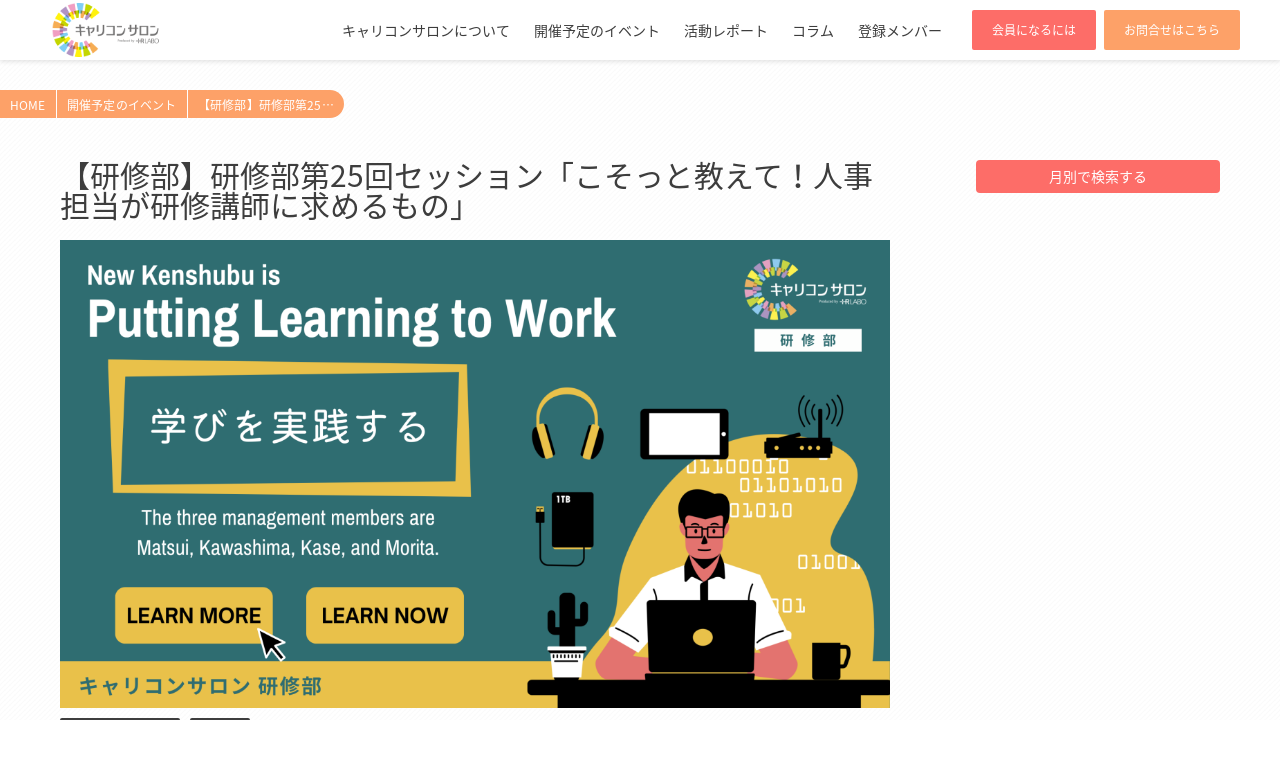

--- FILE ---
content_type: text/html; charset=UTF-8
request_url: https://career-salon.jp/eventslist/kenshuu_20240728
body_size: 8188
content:
<!DOCTYPE HTML>
<html lang="dir="ltr" lang="ja" prefix="og: https://ogp.me/ns#"">
<head>
<meta http-equiv="Content-Type" content="text/html; charset=UTF-8">
<meta http-equiv="X-UA-Compatible" content="IE=edge">
<meta name="viewport" content="width=device-width, initial-scale=1.0">
<!-- All in one SEO で自動生成されるためサイト情報を記載しない -->
<meta name="format-detection" content="telephone=no"><!-- SP format-detection -->
<meta name="viewport" content="width=device-width,initial-scale=1.0,viewport-fit=cover minimum-scale=1.0"><!-- iPhone X -->
<link rel="shortcut icon" href="https://career-salon.jp/wp-content/themes/career_salon/assets/img/favicon.png">
<link rel="apple-touch-icon" sizes="57x57" href="https://career-salon.jp/wp-content/themes/career_salon/assets/img/apple-touch-icon.png">
<link rel="apple-touch-icon" sizes="72x72" href="https://career-salon.jp/wp-content/themes/career_salon/assets/img/apple-touch-icon-72x72.png">
<link rel="apple-touch-icon" sizes="114x114" href="https://career-salon.jp/wp-content/themes/career_salon/assets/img/apple-touch-icon-114x114.png">
<link rel="stylesheet" href="https://career-salon.jp/wp-content/themes/career_salon/assets/css/app.css">



<!-- Noto Sans -->
<link href="https://fonts.googleapis.com/earlyaccess/notosansjapanese.css" rel="stylesheet" />
<link rel="stylesheet" href="https://use.fontawesome.com/releases/v5.7.2/css/solid.css" integrity="sha384-r/k8YTFqmlOaqRkZuSiE9trsrDXkh07mRaoGBMoDcmA58OHILZPsk29i2BsFng1B" crossorigin="anonymous">
<link rel="stylesheet" href="https://use.fontawesome.com/releases/v5.7.2/css/fontawesome.css" integrity="sha384-4aon80D8rXCGx9ayDt85LbyUHeMWd3UiBaWliBlJ53yzm9hqN21A+o1pqoyK04h+" crossorigin="anonymous">
<!-- <link rel="stylesheet" href="https://career-salon.jp/wp-content/themes/career_salon/style.css"> -->
<!--[if lt IE 9]>
  <meta http-equiv="Imagetoolbar" content="no" />
  <script src="http://html5shiv.googlecode.com/svn/trunk/html5.js"></script>
<![endif]-->

<title>【研修部】研修部第25回セッション「こそっと教えて！人事担当が研修講師に求めるもの」 - キャリコンサロン</title>

		<!-- All in One SEO 4.5.1.1 - aioseo.com -->
		<meta name="description" content="キャリコンサロン所属メンバー限定活動です。これまで3回実施した「研修ゲーム」のセッションの中から、研修部部長がよく使う／またはきっと素敵に使えるはず！というゲームBEST５を選んで再度紹介、実際に参加者のみなさんとやってみたいと思います。" />
		<meta name="robots" content="max-image-preview:large" />
		<link rel="canonical" href="https://career-salon.jp/eventslist/kenshuu_20240728" />
		<meta name="generator" content="All in One SEO (AIOSEO) 4.5.1.1" />

		<script async src="https://www.googletagmanager.com/gtag/js?id=G-FV3TDCSMR4"></script><script> window.dataLayer = window.dataLayer || []; function gtag(){dataLayer.push(arguments);} gtag('js', new Date());
 gtag('config', 'G-FV3TDCSMR4');</script>

<!-- Google tag (gtag.js) -->
<script async src="https://www.googletagmanager.com/gtag/js?id=G-3T35KXRTCX"></script>
<script>
  window.dataLayer = window.dataLayer || [];
  function gtag(){dataLayer.push(arguments);}
  gtag('js', new Date());

  gtag('config', 'G-3T35KXRTCX');
</script>
		<meta property="og:locale" content="ja_JP" />
		<meta property="og:site_name" content="キャリコンサロン - 国家資格キャリアコンサルタントのためのオンラインサロン" />
		<meta property="og:type" content="article" />
		<meta property="og:title" content="【研修部】研修部第25回セッション「こそっと教えて！人事担当が研修講師に求めるもの」 - キャリコンサロン" />
		<meta property="og:description" content="キャリコンサロン所属メンバー限定活動です。これまで3回実施した「研修ゲーム」のセッションの中から、研修部部長がよく使う／またはきっと素敵に使えるはず！というゲームBEST５を選んで再度紹介、実際に参加者のみなさんとやってみたいと思います。" />
		<meta property="og:url" content="https://career-salon.jp/eventslist/kenshuu_20240728" />
		<meta property="og:image" content="https://career-salon.jp/wp-content/uploads/2023/03/career-salon-mv.jpg" />
		<meta property="og:image:secure_url" content="https://career-salon.jp/wp-content/uploads/2023/03/career-salon-mv.jpg" />
		<meta property="og:image:width" content="1194" />
		<meta property="og:image:height" content="482" />
		<meta property="article:published_time" content="2024-06-15T12:51:21+00:00" />
		<meta property="article:modified_time" content="2024-06-15T12:59:39+00:00" />
		<meta name="twitter:card" content="summary_large_image" />
		<meta name="twitter:title" content="【研修部】研修部第25回セッション「こそっと教えて！人事担当が研修講師に求めるもの」 - キャリコンサロン" />
		<meta name="twitter:description" content="キャリコンサロン所属メンバー限定活動です。これまで3回実施した「研修ゲーム」のセッションの中から、研修部部長がよく使う／またはきっと素敵に使えるはず！というゲームBEST５を選んで再度紹介、実際に参加者のみなさんとやってみたいと思います。" />
		<meta name="twitter:image" content="https://career-salon.jp/wp-content/uploads/2023/03/career-salon-mv.jpg" />
		<script type="application/ld+json" class="aioseo-schema">
			{"@context":"https:\/\/schema.org","@graph":[{"@type":"BreadcrumbList","@id":"https:\/\/career-salon.jp\/eventslist\/kenshuu_20240728#breadcrumblist","itemListElement":[{"@type":"ListItem","@id":"https:\/\/career-salon.jp\/#listItem","position":1,"name":"\u5bb6","item":"https:\/\/career-salon.jp\/","nextItem":"https:\/\/career-salon.jp\/eventslist\/kenshuu_20240728#listItem"},{"@type":"ListItem","@id":"https:\/\/career-salon.jp\/eventslist\/kenshuu_20240728#listItem","position":2,"name":"\u3010\u7814\u4fee\u90e8\u3011\u7814\u4fee\u90e8\u7b2c25\u56de\u30bb\u30c3\u30b7\u30e7\u30f3\u300c\u3053\u305d\u3063\u3068\u6559\u3048\u3066\uff01\u4eba\u4e8b\u62c5\u5f53\u304c\u7814\u4fee\u8b1b\u5e2b\u306b\u6c42\u3081\u308b\u3082\u306e\u300d","previousItem":"https:\/\/career-salon.jp\/#listItem"}]},{"@type":"Organization","@id":"https:\/\/career-salon.jp\/#organization","name":"\u30ad\u30e3\u30ea\u30b3\u30f3\u30b5\u30ed\u30f3","url":"https:\/\/career-salon.jp\/"},{"@type":"Person","@id":"https:\/\/career-salon.jp\/author\/career-admin#author","url":"https:\/\/career-salon.jp\/author\/career-admin","name":"career-admin","image":{"@type":"ImageObject","@id":"https:\/\/career-salon.jp\/eventslist\/kenshuu_20240728#authorImage","url":"https:\/\/secure.gravatar.com\/avatar\/d6109e6845c88dc1c898e48e89bff6da?s=96&d=mm&r=g","width":96,"height":96,"caption":"career-admin"}},{"@type":"WebPage","@id":"https:\/\/career-salon.jp\/eventslist\/kenshuu_20240728#webpage","url":"https:\/\/career-salon.jp\/eventslist\/kenshuu_20240728","name":"\u3010\u7814\u4fee\u90e8\u3011\u7814\u4fee\u90e8\u7b2c25\u56de\u30bb\u30c3\u30b7\u30e7\u30f3\u300c\u3053\u305d\u3063\u3068\u6559\u3048\u3066\uff01\u4eba\u4e8b\u62c5\u5f53\u304c\u7814\u4fee\u8b1b\u5e2b\u306b\u6c42\u3081\u308b\u3082\u306e\u300d - \u30ad\u30e3\u30ea\u30b3\u30f3\u30b5\u30ed\u30f3","description":"\u30ad\u30e3\u30ea\u30b3\u30f3\u30b5\u30ed\u30f3\u6240\u5c5e\u30e1\u30f3\u30d0\u30fc\u9650\u5b9a\u6d3b\u52d5\u3067\u3059\u3002\u3053\u308c\u307e\u30673\u56de\u5b9f\u65bd\u3057\u305f\u300c\u7814\u4fee\u30b2\u30fc\u30e0\u300d\u306e\u30bb\u30c3\u30b7\u30e7\u30f3\u306e\u4e2d\u304b\u3089\u3001\u7814\u4fee\u90e8\u90e8\u9577\u304c\u3088\u304f\u4f7f\u3046\uff0f\u307e\u305f\u306f\u304d\u3063\u3068\u7d20\u6575\u306b\u4f7f\u3048\u308b\u306f\u305a\uff01\u3068\u3044\u3046\u30b2\u30fc\u30e0BEST\uff15\u3092\u9078\u3093\u3067\u518d\u5ea6\u7d39\u4ecb\u3001\u5b9f\u969b\u306b\u53c2\u52a0\u8005\u306e\u307f\u306a\u3055\u3093\u3068\u3084\u3063\u3066\u307f\u305f\u3044\u3068\u601d\u3044\u307e\u3059\u3002","inLanguage":"ja","isPartOf":{"@id":"https:\/\/career-salon.jp\/#website"},"breadcrumb":{"@id":"https:\/\/career-salon.jp\/eventslist\/kenshuu_20240728#breadcrumblist"},"author":{"@id":"https:\/\/career-salon.jp\/author\/career-admin#author"},"creator":{"@id":"https:\/\/career-salon.jp\/author\/career-admin#author"},"image":{"@type":"ImageObject","url":"https:\/\/career-salon.jp\/wp-content\/uploads\/2024\/06\/\u7814\u4fee\u90e8\u6c4e\u7528.png","@id":"https:\/\/career-salon.jp\/eventslist\/kenshuu_20240728\/#mainImage","width":1200,"height":676},"primaryImageOfPage":{"@id":"https:\/\/career-salon.jp\/eventslist\/kenshuu_20240728#mainImage"},"datePublished":"2024-06-15T12:51:21+09:00","dateModified":"2024-06-15T12:59:39+09:00"},{"@type":"WebSite","@id":"https:\/\/career-salon.jp\/#website","url":"https:\/\/career-salon.jp\/","name":"\u30ad\u30e3\u30ea\u30b3\u30f3\u30b5\u30ed\u30f3","description":"\u56fd\u5bb6\u8cc7\u683c\u30ad\u30e3\u30ea\u30a2\u30b3\u30f3\u30b5\u30eb\u30bf\u30f3\u30c8\u306e\u305f\u3081\u306e\u30aa\u30f3\u30e9\u30a4\u30f3\u30b5\u30ed\u30f3","inLanguage":"ja","publisher":{"@id":"https:\/\/career-salon.jp\/#organization"}}]}
		</script>
		<!-- All in One SEO -->

<link rel='dns-prefetch' href='//static.addtoany.com' />
<link rel='stylesheet' id='wp-block-library-css' href='https://career-salon.jp/wp-includes/css/dist/block-library/style.min.css?ver=6.4.7' type='text/css' media='all' />
<style id='classic-theme-styles-inline-css' type='text/css'>
/*! This file is auto-generated */
.wp-block-button__link{color:#fff;background-color:#32373c;border-radius:9999px;box-shadow:none;text-decoration:none;padding:calc(.667em + 2px) calc(1.333em + 2px);font-size:1.125em}.wp-block-file__button{background:#32373c;color:#fff;text-decoration:none}
</style>
<style id='global-styles-inline-css' type='text/css'>
body{--wp--preset--color--black: #000000;--wp--preset--color--cyan-bluish-gray: #abb8c3;--wp--preset--color--white: #ffffff;--wp--preset--color--pale-pink: #f78da7;--wp--preset--color--vivid-red: #cf2e2e;--wp--preset--color--luminous-vivid-orange: #ff6900;--wp--preset--color--luminous-vivid-amber: #fcb900;--wp--preset--color--light-green-cyan: #7bdcb5;--wp--preset--color--vivid-green-cyan: #00d084;--wp--preset--color--pale-cyan-blue: #8ed1fc;--wp--preset--color--vivid-cyan-blue: #0693e3;--wp--preset--color--vivid-purple: #9b51e0;--wp--preset--gradient--vivid-cyan-blue-to-vivid-purple: linear-gradient(135deg,rgba(6,147,227,1) 0%,rgb(155,81,224) 100%);--wp--preset--gradient--light-green-cyan-to-vivid-green-cyan: linear-gradient(135deg,rgb(122,220,180) 0%,rgb(0,208,130) 100%);--wp--preset--gradient--luminous-vivid-amber-to-luminous-vivid-orange: linear-gradient(135deg,rgba(252,185,0,1) 0%,rgba(255,105,0,1) 100%);--wp--preset--gradient--luminous-vivid-orange-to-vivid-red: linear-gradient(135deg,rgba(255,105,0,1) 0%,rgb(207,46,46) 100%);--wp--preset--gradient--very-light-gray-to-cyan-bluish-gray: linear-gradient(135deg,rgb(238,238,238) 0%,rgb(169,184,195) 100%);--wp--preset--gradient--cool-to-warm-spectrum: linear-gradient(135deg,rgb(74,234,220) 0%,rgb(151,120,209) 20%,rgb(207,42,186) 40%,rgb(238,44,130) 60%,rgb(251,105,98) 80%,rgb(254,248,76) 100%);--wp--preset--gradient--blush-light-purple: linear-gradient(135deg,rgb(255,206,236) 0%,rgb(152,150,240) 100%);--wp--preset--gradient--blush-bordeaux: linear-gradient(135deg,rgb(254,205,165) 0%,rgb(254,45,45) 50%,rgb(107,0,62) 100%);--wp--preset--gradient--luminous-dusk: linear-gradient(135deg,rgb(255,203,112) 0%,rgb(199,81,192) 50%,rgb(65,88,208) 100%);--wp--preset--gradient--pale-ocean: linear-gradient(135deg,rgb(255,245,203) 0%,rgb(182,227,212) 50%,rgb(51,167,181) 100%);--wp--preset--gradient--electric-grass: linear-gradient(135deg,rgb(202,248,128) 0%,rgb(113,206,126) 100%);--wp--preset--gradient--midnight: linear-gradient(135deg,rgb(2,3,129) 0%,rgb(40,116,252) 100%);--wp--preset--font-size--small: 13px;--wp--preset--font-size--medium: 20px;--wp--preset--font-size--large: 36px;--wp--preset--font-size--x-large: 42px;--wp--preset--spacing--20: 0.44rem;--wp--preset--spacing--30: 0.67rem;--wp--preset--spacing--40: 1rem;--wp--preset--spacing--50: 1.5rem;--wp--preset--spacing--60: 2.25rem;--wp--preset--spacing--70: 3.38rem;--wp--preset--spacing--80: 5.06rem;--wp--preset--shadow--natural: 6px 6px 9px rgba(0, 0, 0, 0.2);--wp--preset--shadow--deep: 12px 12px 50px rgba(0, 0, 0, 0.4);--wp--preset--shadow--sharp: 6px 6px 0px rgba(0, 0, 0, 0.2);--wp--preset--shadow--outlined: 6px 6px 0px -3px rgba(255, 255, 255, 1), 6px 6px rgba(0, 0, 0, 1);--wp--preset--shadow--crisp: 6px 6px 0px rgba(0, 0, 0, 1);}:where(.is-layout-flex){gap: 0.5em;}:where(.is-layout-grid){gap: 0.5em;}body .is-layout-flow > .alignleft{float: left;margin-inline-start: 0;margin-inline-end: 2em;}body .is-layout-flow > .alignright{float: right;margin-inline-start: 2em;margin-inline-end: 0;}body .is-layout-flow > .aligncenter{margin-left: auto !important;margin-right: auto !important;}body .is-layout-constrained > .alignleft{float: left;margin-inline-start: 0;margin-inline-end: 2em;}body .is-layout-constrained > .alignright{float: right;margin-inline-start: 2em;margin-inline-end: 0;}body .is-layout-constrained > .aligncenter{margin-left: auto !important;margin-right: auto !important;}body .is-layout-constrained > :where(:not(.alignleft):not(.alignright):not(.alignfull)){max-width: var(--wp--style--global--content-size);margin-left: auto !important;margin-right: auto !important;}body .is-layout-constrained > .alignwide{max-width: var(--wp--style--global--wide-size);}body .is-layout-flex{display: flex;}body .is-layout-flex{flex-wrap: wrap;align-items: center;}body .is-layout-flex > *{margin: 0;}body .is-layout-grid{display: grid;}body .is-layout-grid > *{margin: 0;}:where(.wp-block-columns.is-layout-flex){gap: 2em;}:where(.wp-block-columns.is-layout-grid){gap: 2em;}:where(.wp-block-post-template.is-layout-flex){gap: 1.25em;}:where(.wp-block-post-template.is-layout-grid){gap: 1.25em;}.has-black-color{color: var(--wp--preset--color--black) !important;}.has-cyan-bluish-gray-color{color: var(--wp--preset--color--cyan-bluish-gray) !important;}.has-white-color{color: var(--wp--preset--color--white) !important;}.has-pale-pink-color{color: var(--wp--preset--color--pale-pink) !important;}.has-vivid-red-color{color: var(--wp--preset--color--vivid-red) !important;}.has-luminous-vivid-orange-color{color: var(--wp--preset--color--luminous-vivid-orange) !important;}.has-luminous-vivid-amber-color{color: var(--wp--preset--color--luminous-vivid-amber) !important;}.has-light-green-cyan-color{color: var(--wp--preset--color--light-green-cyan) !important;}.has-vivid-green-cyan-color{color: var(--wp--preset--color--vivid-green-cyan) !important;}.has-pale-cyan-blue-color{color: var(--wp--preset--color--pale-cyan-blue) !important;}.has-vivid-cyan-blue-color{color: var(--wp--preset--color--vivid-cyan-blue) !important;}.has-vivid-purple-color{color: var(--wp--preset--color--vivid-purple) !important;}.has-black-background-color{background-color: var(--wp--preset--color--black) !important;}.has-cyan-bluish-gray-background-color{background-color: var(--wp--preset--color--cyan-bluish-gray) !important;}.has-white-background-color{background-color: var(--wp--preset--color--white) !important;}.has-pale-pink-background-color{background-color: var(--wp--preset--color--pale-pink) !important;}.has-vivid-red-background-color{background-color: var(--wp--preset--color--vivid-red) !important;}.has-luminous-vivid-orange-background-color{background-color: var(--wp--preset--color--luminous-vivid-orange) !important;}.has-luminous-vivid-amber-background-color{background-color: var(--wp--preset--color--luminous-vivid-amber) !important;}.has-light-green-cyan-background-color{background-color: var(--wp--preset--color--light-green-cyan) !important;}.has-vivid-green-cyan-background-color{background-color: var(--wp--preset--color--vivid-green-cyan) !important;}.has-pale-cyan-blue-background-color{background-color: var(--wp--preset--color--pale-cyan-blue) !important;}.has-vivid-cyan-blue-background-color{background-color: var(--wp--preset--color--vivid-cyan-blue) !important;}.has-vivid-purple-background-color{background-color: var(--wp--preset--color--vivid-purple) !important;}.has-black-border-color{border-color: var(--wp--preset--color--black) !important;}.has-cyan-bluish-gray-border-color{border-color: var(--wp--preset--color--cyan-bluish-gray) !important;}.has-white-border-color{border-color: var(--wp--preset--color--white) !important;}.has-pale-pink-border-color{border-color: var(--wp--preset--color--pale-pink) !important;}.has-vivid-red-border-color{border-color: var(--wp--preset--color--vivid-red) !important;}.has-luminous-vivid-orange-border-color{border-color: var(--wp--preset--color--luminous-vivid-orange) !important;}.has-luminous-vivid-amber-border-color{border-color: var(--wp--preset--color--luminous-vivid-amber) !important;}.has-light-green-cyan-border-color{border-color: var(--wp--preset--color--light-green-cyan) !important;}.has-vivid-green-cyan-border-color{border-color: var(--wp--preset--color--vivid-green-cyan) !important;}.has-pale-cyan-blue-border-color{border-color: var(--wp--preset--color--pale-cyan-blue) !important;}.has-vivid-cyan-blue-border-color{border-color: var(--wp--preset--color--vivid-cyan-blue) !important;}.has-vivid-purple-border-color{border-color: var(--wp--preset--color--vivid-purple) !important;}.has-vivid-cyan-blue-to-vivid-purple-gradient-background{background: var(--wp--preset--gradient--vivid-cyan-blue-to-vivid-purple) !important;}.has-light-green-cyan-to-vivid-green-cyan-gradient-background{background: var(--wp--preset--gradient--light-green-cyan-to-vivid-green-cyan) !important;}.has-luminous-vivid-amber-to-luminous-vivid-orange-gradient-background{background: var(--wp--preset--gradient--luminous-vivid-amber-to-luminous-vivid-orange) !important;}.has-luminous-vivid-orange-to-vivid-red-gradient-background{background: var(--wp--preset--gradient--luminous-vivid-orange-to-vivid-red) !important;}.has-very-light-gray-to-cyan-bluish-gray-gradient-background{background: var(--wp--preset--gradient--very-light-gray-to-cyan-bluish-gray) !important;}.has-cool-to-warm-spectrum-gradient-background{background: var(--wp--preset--gradient--cool-to-warm-spectrum) !important;}.has-blush-light-purple-gradient-background{background: var(--wp--preset--gradient--blush-light-purple) !important;}.has-blush-bordeaux-gradient-background{background: var(--wp--preset--gradient--blush-bordeaux) !important;}.has-luminous-dusk-gradient-background{background: var(--wp--preset--gradient--luminous-dusk) !important;}.has-pale-ocean-gradient-background{background: var(--wp--preset--gradient--pale-ocean) !important;}.has-electric-grass-gradient-background{background: var(--wp--preset--gradient--electric-grass) !important;}.has-midnight-gradient-background{background: var(--wp--preset--gradient--midnight) !important;}.has-small-font-size{font-size: var(--wp--preset--font-size--small) !important;}.has-medium-font-size{font-size: var(--wp--preset--font-size--medium) !important;}.has-large-font-size{font-size: var(--wp--preset--font-size--large) !important;}.has-x-large-font-size{font-size: var(--wp--preset--font-size--x-large) !important;}
.wp-block-navigation a:where(:not(.wp-element-button)){color: inherit;}
:where(.wp-block-post-template.is-layout-flex){gap: 1.25em;}:where(.wp-block-post-template.is-layout-grid){gap: 1.25em;}
:where(.wp-block-columns.is-layout-flex){gap: 2em;}:where(.wp-block-columns.is-layout-grid){gap: 2em;}
.wp-block-pullquote{font-size: 1.5em;line-height: 1.6;}
</style>
<link rel='stylesheet' id='contact-form-7-css' href='https://career-salon.jp/wp-content/plugins/contact-form-7/includes/css/styles.css?ver=5.8.3' type='text/css' media='all' />
<link rel='stylesheet' id='contact-form-7-confirm-css' href='https://career-salon.jp/wp-content/plugins/contact-form-7-add-confirm/includes/css/styles.css?ver=5.1' type='text/css' media='all' />
<link rel='stylesheet' id='addtoany-css' href='https://career-salon.jp/wp-content/plugins/add-to-any/addtoany.min.css?ver=1.16' type='text/css' media='all' />
<script type="text/javascript" id="addtoany-core-js-before">
/* <![CDATA[ */
window.a2a_config=window.a2a_config||{};a2a_config.callbacks=[];a2a_config.overlays=[];a2a_config.templates={};a2a_localize = {
	Share: "共有",
	Save: "ブックマーク",
	Subscribe: "購読",
	Email: "メール",
	Bookmark: "ブックマーク",
	ShowAll: "すべて表示する",
	ShowLess: "小さく表示する",
	FindServices: "サービスを探す",
	FindAnyServiceToAddTo: "追加するサービスを今すぐ探す",
	PoweredBy: "Powered by",
	ShareViaEmail: "メールでシェアする",
	SubscribeViaEmail: "メールで購読する",
	BookmarkInYourBrowser: "ブラウザにブックマーク",
	BookmarkInstructions: "このページをブックマークするには、 Ctrl+D または \u2318+D を押下。",
	AddToYourFavorites: "お気に入りに追加",
	SendFromWebOrProgram: "任意のメールアドレスまたはメールプログラムから送信",
	EmailProgram: "メールプログラム",
	More: "詳細&#8230;",
	ThanksForSharing: "共有ありがとうございます !",
	ThanksForFollowing: "フォローありがとうございます !"
};
/* ]]> */
</script>
<script type="text/javascript" async src="https://static.addtoany.com/menu/page.js" id="addtoany-core-js"></script>
<script type="text/javascript" src="https://career-salon.jp/wp-includes/js/jquery/jquery.min.js?ver=3.7.1" id="jquery-core-js"></script>
<script type="text/javascript" src="https://career-salon.jp/wp-includes/js/jquery/jquery-migrate.min.js?ver=3.4.1" id="jquery-migrate-js"></script>
<script type="text/javascript" async src="https://career-salon.jp/wp-content/plugins/add-to-any/addtoany.min.js?ver=1.1" id="addtoany-jquery-js"></script>
<link rel="https://api.w.org/" href="https://career-salon.jp/wp-json/" /><link rel="alternate" type="application/json" href="https://career-salon.jp/wp-json/wp/v2/career_events/5476" /><link rel="EditURI" type="application/rsd+xml" title="RSD" href="https://career-salon.jp/xmlrpc.php?rsd" />
<link rel='shortlink' href='https://career-salon.jp/?p=5476' />
<link rel="alternate" type="application/json+oembed" href="https://career-salon.jp/wp-json/oembed/1.0/embed?url=https%3A%2F%2Fcareer-salon.jp%2Feventslist%2Fkenshuu_20240728" />
<link rel="alternate" type="text/xml+oembed" href="https://career-salon.jp/wp-json/oembed/1.0/embed?url=https%3A%2F%2Fcareer-salon.jp%2Feventslist%2Fkenshuu_20240728&#038;format=xml" />
<style type="text/css">.recentcomments a{display:inline !important;padding:0 !important;margin:0 !important;}</style></head>
<body class="career_events-template-default single single-career_events postid-5476">
<div class="l-wraper">
<div class="mod-mobileNavigation mod-mobileNavigation--scroll" id="prg-toggleMobileNavigation">
  <a class="mod-mobileNavigation__logo" href="https://career-salon.jp/">
    <img src="https://career-salon.jp/wp-content/themes/career_salon/assets/img/logo-navigation.png" alt="【研修部】研修部第25回セッション「こそっと教えて！人事担当が研修講師に求めるもの」">
  </a>
  <ul class="mod-mobileNavigation__menu">
    <li class="mod-mobileNavigation__menu__link"><a href="https://career-salon.jp/about">キャリコンサロンについて</a></li>
    <li class="mod-mobileNavigation__menu__link"><a href="https://career-salon.jp/member">キャリコンサロン登録メンバー</a></li>
    <li class="mod-mobileNavigation__menu__link"><a href="https://career-salon.jp/events">開催予定のイベント</a></li>
    <li class="mod-mobileNavigation__menu__link"><a href="https://career-salon.jp/reports">活動レポート</a></li>
    <li class="mod-mobileNavigation__menu__link"><a href="https://career-salon.jp/column">コラム</a></li>
    <li class="mod-mobileNavigation__menu__link"><a href="https://career-salon.jp/join">会員になるには</a></li>
    <li class="mod-mobileNavigation__menu__link"><a href="https://career-salon.jp/contact">お問合せ</a></li>
    <li class="mod-mobileNavigation__menu__link"><a href="https://hr-labo.jp" target="_blank" rel="nofollow">運営会社について</a></li>
  </ul>
</div>
<div class="l-localHeaderWrapper is-addSpaceTop">
  <nav class="l-navigation prg-fixedNavigation">
    <div class="l-navigation__wrap">
      <div class="mod-navigation-pc">
  <p class="mod-navigation-pc__image">
    <a href="https://career-salon.jp"><img src="https://career-salon.jp/wp-content/themes/career_salon/assets/img/logo-navigation.png" alt="【研修部】研修部第25回セッション「こそっと教えて！人事担当が研修講師に求めるもの」"></a>
  </p>
  <div class="mod-navigation-pc__menu">
    <ul class="mod-navigation-pc__page">
      <li class="mod-navigation-pc__page__list"><a href="https://career-salon.jp/about">キャリコンサロンについて</a></li>
      <li class="mod-navigation-pc__page__list"><a href="https://career-salon.jp/events">開催予定のイベント</a></li>
      <li class="mod-navigation-pc__page__list"><a href="https://career-salon.jp/reports">活動レポート</a></li>
      <li class="mod-navigation-pc__page__list"><a href="https://career-salon.jp/column">コラム</a></li>
      <li class="mod-navigation-pc__page__list"><a href="https://career-salon.jp/member">登録メンバー</a></li>
    </ul>
    <div class="mod-navigation-pc__sub">
      <div class="mod-navigation-pc__sub__btn is-entry"><a href="https://career-salon.jp/join">会員になるには</a></div>
      <div class="mod-navigation-pc__sub__btn is-contact"><a href="https://career-salon.jp/contact">お問合せはこちら</a></div>
    </div>
  </div>
</div>
<!-- mobile -->
<div class="mod-navigation-mobile">
  <p class="mod-navigation-mobile__image">
    <a href="https://career-salon.jp"><img src="https://career-salon.jp/wp-content/themes/career_salon/assets/img/logo-navigation.png" alt="【研修部】研修部第25回セッション「こそっと教えて！人事担当が研修講師に求めるもの」"></a>
  </p>
  <div class="mod-navigation-mobile__sub">
    <div class="mod-navigation-mobile__sub__btn"><a class="is-entry" href="https://career-salon.jp/join">会員になるには</a></div>
    <div class="mod-navigation-mobile__sub__btn"><a class="is-contact" href="https://career-salon.jp/contact">お問合せはこちら</a></div>
  </div>
  <div class="mod-navigation-mobile__toggle">
    <div class="menu-trigger" id="prg-toggleNavigation">
      <span></span>
      <span></span>
      <span></span>
    </div>
  </div>
</div>
    </div>
  </nav>

  <div class="mod-siteHeading l-local-visual__head is-sp">
    <p class="mod-siteHeading__text">キャリアコンサルタントコミュニティ　</p>キャリコンサロン
  </div>

  <div class="l-local-visual prg-fadeItemViewed2">
    <h1 class="l-local-visual__title">
      <ul class="mod-localSiteHeading">
        <li class="mod-localSiteHeading__list is-home"><a href="https://career-salon.jp">HOME</a></li>
        <li class="mod-localSiteHeading__list"><a href="https://career-salon.jp/events">開催予定のイベント</a></li>
        <li class="mod-localSiteHeading__list">
          <a href="https://career-salon.jp/eventslist/kenshuu_20240728">
          【研修部】研修部第25…          </a>
        </li>
      </ul>
    </h1>
  </div>
</div>

<main class="l-containerMedia is-detail page-column archive-events">
  <div class="l-containerMedia__main">

    <div class="tmp-archive-events">
      <div class="tmp-archive-events__headline">
        <h2 class="tmp-archive-events__headline__title">【研修部】研修部第25回セッション「こそっと教えて！人事担当が研修講師に求めるもの」</h2>
      </div>
      <article class="tmp-archive-events__article">
        <img width="1200" height="676" src="https://career-salon.jp/wp-content/uploads/2024/06/研修部汎用.png" class="attachment-post-thumbnail size-post-thumbnail wp-post-image" alt="" decoding="async" fetchpriority="high" srcset="https://career-salon.jp/wp-content/uploads/2024/06/研修部汎用.png 1200w, https://career-salon.jp/wp-content/uploads/2024/06/研修部汎用-300x169.png 300w, https://career-salon.jp/wp-content/uploads/2024/06/研修部汎用-1024x577.png 1024w, https://career-salon.jp/wp-content/uploads/2024/06/研修部汎用-768x433.png 768w" sizes="(max-width: 1200px) 100vw, 1200px" />        <div class="tmp-archive-events__article__tags">
         <span class="ui-tag">サロンメンバー限定</span><span class="ui-tag">研修部</span>        </div>
        </p>
        <p class="tmp-archive-events__article__text">
          研修部は、2024年の活動コンセプトを「学びを実践する」に掲げ、様々な研修企画に取り組んでいきます。<br />
<br />
今回のセッションでは、選ばれる研修講師になる為に、組織の人事担当の方に登壇して頂き、「講師を選ぶポイント」「決め手は何？」「リピートされる講師ってどんな人？」等、座談会形式でシェアして頂きます。<br />
さらに、質疑応答やグループディスカッションを通して、皆さん同士で情報交換を行い、選ばれる研修講師になる為にどうしたら良いのか？自身で工夫していること等をシェアしていきたいと思います。<br />
研修講師として選ばれたい方、更なるスキルアップを目指したい方、ぜひご参加ください！<br />
<br />
【 プログラム 】<br />
・座談会『こそっと教えて！人事担当が研修講師に求めるもの』<br />
・質疑応答<br />
・グループディスカッション<br />
・次回のご案内（＆レポート用撮影）<br />
<br />
事前質問も大歓迎です！<br />
「どんなツールを使って研修講師を選んでいるの？」<br />
「失敗したな～と思う研修講師ってどんな人？」<br />
などなど、ご質問はFacebookページコメント欄にてお気軽にご記入ください。<br />
皆様のご参加、お待ちしております！<br />
★研修部の活動は、「イベント後の感想」までが活動です！<br />
<br />
イベント参加は、キャリコンサロン研修部登録者のみ／研修メンバー専用Facebookページでおこないます。        </p>
        <div class="tmp-archive-events__article__data">
          <dl class="detail">
            <dt class="detail__label">日時</dt>
            <dd class="detail__content">2024年07月28日(日)10:00～11:30</dd>
          </dl>
          <dl class="detail">
            <dt class="detail__label">場所</dt>
            <dd class="detail__content">ONLINE（Zoom利用）</dd>
          </dl>
                    <dl class="detail">
            <dt class="detail__label">費用</dt>
            <dd class="detail__content">無料</dd>
          </dl>
                              <dl class="detail">
            <dt class="detail__label">受付／詳細</dt>
            <dd class="detail__content"><a href="https://www.facebook.com/groups/186865379040147" rel="nofollow" target="_blank">https://www.facebook.com/groups/186865379040147</a></dd>
          </dl>
                  <div class="addtoany_share_save_container addtoany_content addtoany_content_bottom"><div class="addtoany_header">SNSでシェアする</div><div class="a2a_kit a2a_kit_size_28 addtoany_list" data-a2a-url="https://career-salon.jp/eventslist/kenshuu_20240728" data-a2a-title="【研修部】研修部第25回セッション「こそっと教えて！人事担当が研修講師に求めるもの」"><a class="a2a_button_facebook" href="https://www.addtoany.com/add_to/facebook?linkurl=https%3A%2F%2Fcareer-salon.jp%2Feventslist%2Fkenshuu_20240728&amp;linkname=%E3%80%90%E7%A0%94%E4%BF%AE%E9%83%A8%E3%80%91%E7%A0%94%E4%BF%AE%E9%83%A8%E7%AC%AC25%E5%9B%9E%E3%82%BB%E3%83%83%E3%82%B7%E3%83%A7%E3%83%B3%E3%80%8C%E3%81%93%E3%81%9D%E3%81%A3%E3%81%A8%E6%95%99%E3%81%88%E3%81%A6%EF%BC%81%E4%BA%BA%E4%BA%8B%E6%8B%85%E5%BD%93%E3%81%8C%E7%A0%94%E4%BF%AE%E8%AC%9B%E5%B8%AB%E3%81%AB%E6%B1%82%E3%82%81%E3%82%8B%E3%82%82%E3%81%AE%E3%80%8D" title="Facebook" rel="nofollow noopener" target="_blank"></a><a class="a2a_button_twitter" href="https://www.addtoany.com/add_to/twitter?linkurl=https%3A%2F%2Fcareer-salon.jp%2Feventslist%2Fkenshuu_20240728&amp;linkname=%E3%80%90%E7%A0%94%E4%BF%AE%E9%83%A8%E3%80%91%E7%A0%94%E4%BF%AE%E9%83%A8%E7%AC%AC25%E5%9B%9E%E3%82%BB%E3%83%83%E3%82%B7%E3%83%A7%E3%83%B3%E3%80%8C%E3%81%93%E3%81%9D%E3%81%A3%E3%81%A8%E6%95%99%E3%81%88%E3%81%A6%EF%BC%81%E4%BA%BA%E4%BA%8B%E6%8B%85%E5%BD%93%E3%81%8C%E7%A0%94%E4%BF%AE%E8%AC%9B%E5%B8%AB%E3%81%AB%E6%B1%82%E3%82%81%E3%82%8B%E3%82%82%E3%81%AE%E3%80%8D" title="Twitter" rel="nofollow noopener" target="_blank"></a><a class="a2a_button_line" href="https://www.addtoany.com/add_to/line?linkurl=https%3A%2F%2Fcareer-salon.jp%2Feventslist%2Fkenshuu_20240728&amp;linkname=%E3%80%90%E7%A0%94%E4%BF%AE%E9%83%A8%E3%80%91%E7%A0%94%E4%BF%AE%E9%83%A8%E7%AC%AC25%E5%9B%9E%E3%82%BB%E3%83%83%E3%82%B7%E3%83%A7%E3%83%B3%E3%80%8C%E3%81%93%E3%81%9D%E3%81%A3%E3%81%A8%E6%95%99%E3%81%88%E3%81%A6%EF%BC%81%E4%BA%BA%E4%BA%8B%E6%8B%85%E5%BD%93%E3%81%8C%E7%A0%94%E4%BF%AE%E8%AC%9B%E5%B8%AB%E3%81%AB%E6%B1%82%E3%82%81%E3%82%8B%E3%82%82%E3%81%AE%E3%80%8D" title="Line" rel="nofollow noopener" target="_blank"></a></div></div>        </div>
      </article>
    </div>

  </div>
  <div class="l-containerMedia__side">
    <div class="mod-sidebar prg-fadeItem">
  <div class="mod-sidebar__heading">月別で検索する</div>
  <div class="mod-sidebar__content">
    